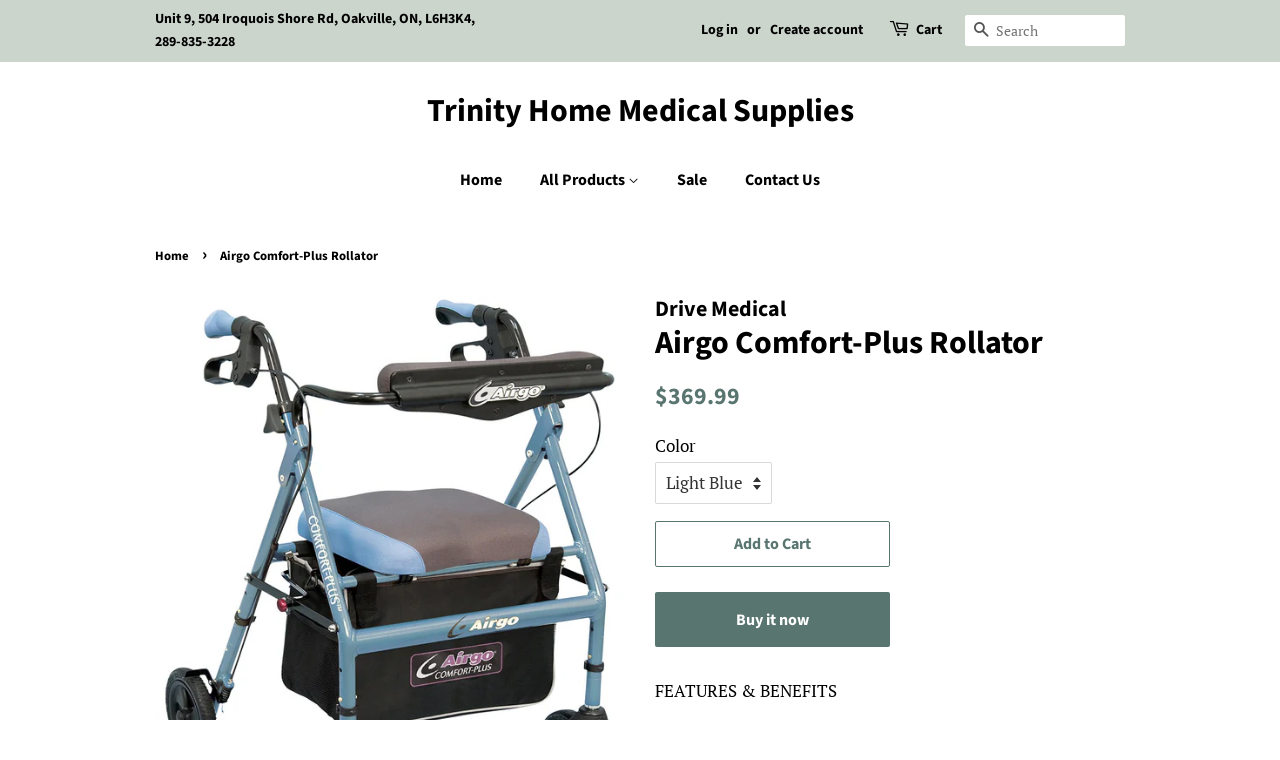

--- FILE ---
content_type: text/html; charset=utf-8
request_url: https://shoptrinity.ca/products/airgo-comfort-plus-rollator
body_size: 17541
content:
<!doctype html>
<html class="no-js">
<head>
<meta name="google-site-verification" content="8K4mSnMkiEBLQ4-iPT9Q3ucWe0wz_jS_EBkZ-lyeKVw" />
  <!-- Basic page needs ================================================== -->
  <meta charset="utf-8">
  <meta http-equiv="X-UA-Compatible" content="IE=edge,chrome=1">

  

  <!-- Title and description ================================================== -->
  <title>
  Airgo Comfort-Plus Rollator &ndash; Trinity Home Medical Supplies
  </title>

  
  <meta name="description" content="FEATURES &amp;amp; BENEFITS The ultimate in comfort Ergonomic, cushion-top handles conform to your hands to fit more comfortably and place them at a more natural angle, which also makes it easier to reach the brake handles With built-in reflectors for more safety in the dark Dual height frame technology to fit more people ">
  

  <meta name="facebook-domain-verification" content="x40sui2s6vyl84ilkrllojok1se4bi" />
  <!-- Social meta ================================================== -->
  <!-- /snippets/social-meta-tags.liquid -->




<meta property="og:site_name" content="Trinity Home Medical Supplies">
<meta property="og:url" content="https://shoptrinity.ca/products/airgo-comfort-plus-rollator">
<meta property="og:title" content="Airgo Comfort-Plus Rollator">
<meta property="og:type" content="product">
<meta property="og:description" content="FEATURES &amp;amp; BENEFITS The ultimate in comfort Ergonomic, cushion-top handles conform to your hands to fit more comfortably and place them at a more natural angle, which also makes it easier to reach the brake handles With built-in reflectors for more safety in the dark Dual height frame technology to fit more people ">

  <meta property="og:price:amount" content="369.99">
  <meta property="og:price:currency" content="CAD">

<meta property="og:image" content="http://shoptrinity.ca/cdn/shop/products/AirgoComfort-PlusRollator_1200x1200.jpg?v=1589308550">
<meta property="og:image:secure_url" content="https://shoptrinity.ca/cdn/shop/products/AirgoComfort-PlusRollator_1200x1200.jpg?v=1589308550">


<meta name="twitter:card" content="summary_large_image">
<meta name="twitter:title" content="Airgo Comfort-Plus Rollator">
<meta name="twitter:description" content="FEATURES &amp;amp; BENEFITS The ultimate in comfort Ergonomic, cushion-top handles conform to your hands to fit more comfortably and place them at a more natural angle, which also makes it easier to reach the brake handles With built-in reflectors for more safety in the dark Dual height frame technology to fit more people ">


  <!-- Helpers ================================================== -->
  <link rel="canonical" href="https://shoptrinity.ca/products/airgo-comfort-plus-rollator">
  <meta name="viewport" content="width=device-width,initial-scale=1">
  <meta name="theme-color" content="#59756f">

  <!-- CSS ================================================== -->
  <link href="//shoptrinity.ca/cdn/shop/t/4/assets/timber.scss.css?v=79912338060178200901759259609" rel="stylesheet" type="text/css" media="all" />
  <link href="//shoptrinity.ca/cdn/shop/t/4/assets/theme.scss.css?v=43015805320682716451759259608" rel="stylesheet" type="text/css" media="all" />

  <script>
    window.theme = window.theme || {};

    var theme = {
      strings: {
        addToCart: "Add to Cart",
        soldOut: "Sold Out",
        unavailable: "Unavailable",
        zoomClose: "Close (Esc)",
        zoomPrev: "Previous (Left arrow key)",
        zoomNext: "Next (Right arrow key)",
        addressError: "Error looking up that address",
        addressNoResults: "No results for that address",
        addressQueryLimit: "You have exceeded the Google API usage limit. Consider upgrading to a \u003ca href=\"https:\/\/developers.google.com\/maps\/premium\/usage-limits\"\u003ePremium Plan\u003c\/a\u003e.",
        authError: "There was a problem authenticating your Google Maps API Key."
      },
      settings: {
        // Adding some settings to allow the editor to update correctly when they are changed
        enableWideLayout: false,
        typeAccentTransform: false,
        typeAccentSpacing: false,
        baseFontSize: '17px',
        headerBaseFontSize: '32px',
        accentFontSize: '16px'
      },
      variables: {
        mediaQueryMedium: 'screen and (max-width: 768px)',
        bpSmall: false
      },
      moneyFormat: "${{amount}}"
    }

    document.documentElement.className = document.documentElement.className.replace('no-js', 'supports-js');
  </script>

  <!-- Header hook for plugins ================================================== -->
  <script>window.performance && window.performance.mark && window.performance.mark('shopify.content_for_header.start');</script><meta id="shopify-digital-wallet" name="shopify-digital-wallet" content="/28673835086/digital_wallets/dialog">
<meta name="shopify-checkout-api-token" content="fa2ffc57a4850954ed848fc46aa5c43d">
<meta id="in-context-paypal-metadata" data-shop-id="28673835086" data-venmo-supported="false" data-environment="production" data-locale="en_US" data-paypal-v4="true" data-currency="CAD">
<link rel="alternate" type="application/json+oembed" href="https://shoptrinity.ca/products/airgo-comfort-plus-rollator.oembed">
<script async="async" src="/checkouts/internal/preloads.js?locale=en-CA"></script>
<script id="shopify-features" type="application/json">{"accessToken":"fa2ffc57a4850954ed848fc46aa5c43d","betas":["rich-media-storefront-analytics"],"domain":"shoptrinity.ca","predictiveSearch":true,"shopId":28673835086,"locale":"en"}</script>
<script>var Shopify = Shopify || {};
Shopify.shop = "trinity-home-medical-supplies.myshopify.com";
Shopify.locale = "en";
Shopify.currency = {"active":"CAD","rate":"1.0"};
Shopify.country = "CA";
Shopify.theme = {"name":"Minimal - HC - 09 Jun '20","id":82930991182,"schema_name":"Minimal","schema_version":"11.7.16","theme_store_id":380,"role":"main"};
Shopify.theme.handle = "null";
Shopify.theme.style = {"id":null,"handle":null};
Shopify.cdnHost = "shoptrinity.ca/cdn";
Shopify.routes = Shopify.routes || {};
Shopify.routes.root = "/";</script>
<script type="module">!function(o){(o.Shopify=o.Shopify||{}).modules=!0}(window);</script>
<script>!function(o){function n(){var o=[];function n(){o.push(Array.prototype.slice.apply(arguments))}return n.q=o,n}var t=o.Shopify=o.Shopify||{};t.loadFeatures=n(),t.autoloadFeatures=n()}(window);</script>
<script id="shop-js-analytics" type="application/json">{"pageType":"product"}</script>
<script>(function() {
  var isLoaded = false;
  function asyncLoad() {
    if (isLoaded) return;
    isLoaded = true;
    var urls = ["\/\/www.powr.io\/powr.js?powr-token=trinity-home-medical-supplies.myshopify.com\u0026external-type=shopify\u0026shop=trinity-home-medical-supplies.myshopify.com"];
    for (var i = 0; i < urls.length; i++) {
      var s = document.createElement('script');
      s.type = 'text/javascript';
      s.async = true;
      s.src = urls[i];
      var x = document.getElementsByTagName('script')[0];
      x.parentNode.insertBefore(s, x);
    }
  };
  if(window.attachEvent) {
    window.attachEvent('onload', asyncLoad);
  } else {
    window.addEventListener('load', asyncLoad, false);
  }
})();</script>
<script id="__st">var __st={"a":28673835086,"offset":-18000,"reqid":"46df0160-2d8e-4dbe-a1c9-2b89b52b3371-1770114275","pageurl":"shoptrinity.ca\/products\/airgo-comfort-plus-rollator","u":"a59e6be455a7","p":"product","rtyp":"product","rid":4687720775758};</script>
<script>window.ShopifyPaypalV4VisibilityTracking = true;</script>
<script id="captcha-bootstrap">!function(){'use strict';const t='contact',e='account',n='new_comment',o=[[t,t],['blogs',n],['comments',n],[t,'customer']],c=[[e,'customer_login'],[e,'guest_login'],[e,'recover_customer_password'],[e,'create_customer']],r=t=>t.map((([t,e])=>`form[action*='/${t}']:not([data-nocaptcha='true']) input[name='form_type'][value='${e}']`)).join(','),a=t=>()=>t?[...document.querySelectorAll(t)].map((t=>t.form)):[];function s(){const t=[...o],e=r(t);return a(e)}const i='password',u='form_key',d=['recaptcha-v3-token','g-recaptcha-response','h-captcha-response',i],f=()=>{try{return window.sessionStorage}catch{return}},m='__shopify_v',_=t=>t.elements[u];function p(t,e,n=!1){try{const o=window.sessionStorage,c=JSON.parse(o.getItem(e)),{data:r}=function(t){const{data:e,action:n}=t;return t[m]||n?{data:e,action:n}:{data:t,action:n}}(c);for(const[e,n]of Object.entries(r))t.elements[e]&&(t.elements[e].value=n);n&&o.removeItem(e)}catch(o){console.error('form repopulation failed',{error:o})}}const l='form_type',E='cptcha';function T(t){t.dataset[E]=!0}const w=window,h=w.document,L='Shopify',v='ce_forms',y='captcha';let A=!1;((t,e)=>{const n=(g='f06e6c50-85a8-45c8-87d0-21a2b65856fe',I='https://cdn.shopify.com/shopifycloud/storefront-forms-hcaptcha/ce_storefront_forms_captcha_hcaptcha.v1.5.2.iife.js',D={infoText:'Protected by hCaptcha',privacyText:'Privacy',termsText:'Terms'},(t,e,n)=>{const o=w[L][v],c=o.bindForm;if(c)return c(t,g,e,D).then(n);var r;o.q.push([[t,g,e,D],n]),r=I,A||(h.body.append(Object.assign(h.createElement('script'),{id:'captcha-provider',async:!0,src:r})),A=!0)});var g,I,D;w[L]=w[L]||{},w[L][v]=w[L][v]||{},w[L][v].q=[],w[L][y]=w[L][y]||{},w[L][y].protect=function(t,e){n(t,void 0,e),T(t)},Object.freeze(w[L][y]),function(t,e,n,w,h,L){const[v,y,A,g]=function(t,e,n){const i=e?o:[],u=t?c:[],d=[...i,...u],f=r(d),m=r(i),_=r(d.filter((([t,e])=>n.includes(e))));return[a(f),a(m),a(_),s()]}(w,h,L),I=t=>{const e=t.target;return e instanceof HTMLFormElement?e:e&&e.form},D=t=>v().includes(t);t.addEventListener('submit',(t=>{const e=I(t);if(!e)return;const n=D(e)&&!e.dataset.hcaptchaBound&&!e.dataset.recaptchaBound,o=_(e),c=g().includes(e)&&(!o||!o.value);(n||c)&&t.preventDefault(),c&&!n&&(function(t){try{if(!f())return;!function(t){const e=f();if(!e)return;const n=_(t);if(!n)return;const o=n.value;o&&e.removeItem(o)}(t);const e=Array.from(Array(32),(()=>Math.random().toString(36)[2])).join('');!function(t,e){_(t)||t.append(Object.assign(document.createElement('input'),{type:'hidden',name:u})),t.elements[u].value=e}(t,e),function(t,e){const n=f();if(!n)return;const o=[...t.querySelectorAll(`input[type='${i}']`)].map((({name:t})=>t)),c=[...d,...o],r={};for(const[a,s]of new FormData(t).entries())c.includes(a)||(r[a]=s);n.setItem(e,JSON.stringify({[m]:1,action:t.action,data:r}))}(t,e)}catch(e){console.error('failed to persist form',e)}}(e),e.submit())}));const S=(t,e)=>{t&&!t.dataset[E]&&(n(t,e.some((e=>e===t))),T(t))};for(const o of['focusin','change'])t.addEventListener(o,(t=>{const e=I(t);D(e)&&S(e,y())}));const B=e.get('form_key'),M=e.get(l),P=B&&M;t.addEventListener('DOMContentLoaded',(()=>{const t=y();if(P)for(const e of t)e.elements[l].value===M&&p(e,B);[...new Set([...A(),...v().filter((t=>'true'===t.dataset.shopifyCaptcha))])].forEach((e=>S(e,t)))}))}(h,new URLSearchParams(w.location.search),n,t,e,['guest_login'])})(!0,!0)}();</script>
<script integrity="sha256-4kQ18oKyAcykRKYeNunJcIwy7WH5gtpwJnB7kiuLZ1E=" data-source-attribution="shopify.loadfeatures" defer="defer" src="//shoptrinity.ca/cdn/shopifycloud/storefront/assets/storefront/load_feature-a0a9edcb.js" crossorigin="anonymous"></script>
<script data-source-attribution="shopify.dynamic_checkout.dynamic.init">var Shopify=Shopify||{};Shopify.PaymentButton=Shopify.PaymentButton||{isStorefrontPortableWallets:!0,init:function(){window.Shopify.PaymentButton.init=function(){};var t=document.createElement("script");t.src="https://shoptrinity.ca/cdn/shopifycloud/portable-wallets/latest/portable-wallets.en.js",t.type="module",document.head.appendChild(t)}};
</script>
<script data-source-attribution="shopify.dynamic_checkout.buyer_consent">
  function portableWalletsHideBuyerConsent(e){var t=document.getElementById("shopify-buyer-consent"),n=document.getElementById("shopify-subscription-policy-button");t&&n&&(t.classList.add("hidden"),t.setAttribute("aria-hidden","true"),n.removeEventListener("click",e))}function portableWalletsShowBuyerConsent(e){var t=document.getElementById("shopify-buyer-consent"),n=document.getElementById("shopify-subscription-policy-button");t&&n&&(t.classList.remove("hidden"),t.removeAttribute("aria-hidden"),n.addEventListener("click",e))}window.Shopify?.PaymentButton&&(window.Shopify.PaymentButton.hideBuyerConsent=portableWalletsHideBuyerConsent,window.Shopify.PaymentButton.showBuyerConsent=portableWalletsShowBuyerConsent);
</script>
<script>
  function portableWalletsCleanup(e){e&&e.src&&console.error("Failed to load portable wallets script "+e.src);var t=document.querySelectorAll("shopify-accelerated-checkout .shopify-payment-button__skeleton, shopify-accelerated-checkout-cart .wallet-cart-button__skeleton"),e=document.getElementById("shopify-buyer-consent");for(let e=0;e<t.length;e++)t[e].remove();e&&e.remove()}function portableWalletsNotLoadedAsModule(e){e instanceof ErrorEvent&&"string"==typeof e.message&&e.message.includes("import.meta")&&"string"==typeof e.filename&&e.filename.includes("portable-wallets")&&(window.removeEventListener("error",portableWalletsNotLoadedAsModule),window.Shopify.PaymentButton.failedToLoad=e,"loading"===document.readyState?document.addEventListener("DOMContentLoaded",window.Shopify.PaymentButton.init):window.Shopify.PaymentButton.init())}window.addEventListener("error",portableWalletsNotLoadedAsModule);
</script>

<script type="module" src="https://shoptrinity.ca/cdn/shopifycloud/portable-wallets/latest/portable-wallets.en.js" onError="portableWalletsCleanup(this)" crossorigin="anonymous"></script>
<script nomodule>
  document.addEventListener("DOMContentLoaded", portableWalletsCleanup);
</script>

<link id="shopify-accelerated-checkout-styles" rel="stylesheet" media="screen" href="https://shoptrinity.ca/cdn/shopifycloud/portable-wallets/latest/accelerated-checkout-backwards-compat.css" crossorigin="anonymous">
<style id="shopify-accelerated-checkout-cart">
        #shopify-buyer-consent {
  margin-top: 1em;
  display: inline-block;
  width: 100%;
}

#shopify-buyer-consent.hidden {
  display: none;
}

#shopify-subscription-policy-button {
  background: none;
  border: none;
  padding: 0;
  text-decoration: underline;
  font-size: inherit;
  cursor: pointer;
}

#shopify-subscription-policy-button::before {
  box-shadow: none;
}

      </style>

<script>window.performance && window.performance.mark && window.performance.mark('shopify.content_for_header.end');</script>

  <script src="//shoptrinity.ca/cdn/shop/t/4/assets/jquery-2.2.3.min.js?v=58211863146907186831591695918" type="text/javascript"></script>

  <script src="//shoptrinity.ca/cdn/shop/t/4/assets/lazysizes.min.js?v=155223123402716617051591695918" async="async"></script>

  
  

  <!-- Global site tag (gtag.js) - Google Analytics -->
<script async src="https://www.googletagmanager.com/gtag/js?id=G-1XN51F7X9L"></script>
<script>
  window.dataLayer = window.dataLayer || [];
  function gtag(){dataLayer.push(arguments);}
  gtag('js', new Date());

  gtag('config', 'G-1XN51F7X9L');
  gtag('config', 'AW-703358732');
</script>
<script>
  gtag('config', 'AW-703358732/SVbhCMPgsu8BEIzOsc8C', {
    'phone_conversion_number': '(905) 237-8467'
  });
</script>
<script>
    var dataTrafficGuard = dataTrafficGuard || [];
    dataTrafficGuard.push(['property', 'tg-004546-001']);
    dataTrafficGuard.push(['event','pageview']);
    (function() {var tg = document.createElement('script'); tg.type = 'text/javascript'; tg.async = true; tg.src = '//tgtag.io/tg.js?pid=tg-004546-001';var s = document.getElementsByTagName('script')[0];s.parentNode.insertBefore(tg, s);})();
</script>
<noscript><img src="//p.tgtag.io/event?property_id=tg-004546-001&event_name=pageview&no_script=1" width="1" height="1" border="0"/></noscript>

<link href="https://monorail-edge.shopifysvc.com" rel="dns-prefetch">
<script>(function(){if ("sendBeacon" in navigator && "performance" in window) {try {var session_token_from_headers = performance.getEntriesByType('navigation')[0].serverTiming.find(x => x.name == '_s').description;} catch {var session_token_from_headers = undefined;}var session_cookie_matches = document.cookie.match(/_shopify_s=([^;]*)/);var session_token_from_cookie = session_cookie_matches && session_cookie_matches.length === 2 ? session_cookie_matches[1] : "";var session_token = session_token_from_headers || session_token_from_cookie || "";function handle_abandonment_event(e) {var entries = performance.getEntries().filter(function(entry) {return /monorail-edge.shopifysvc.com/.test(entry.name);});if (!window.abandonment_tracked && entries.length === 0) {window.abandonment_tracked = true;var currentMs = Date.now();var navigation_start = performance.timing.navigationStart;var payload = {shop_id: 28673835086,url: window.location.href,navigation_start,duration: currentMs - navigation_start,session_token,page_type: "product"};window.navigator.sendBeacon("https://monorail-edge.shopifysvc.com/v1/produce", JSON.stringify({schema_id: "online_store_buyer_site_abandonment/1.1",payload: payload,metadata: {event_created_at_ms: currentMs,event_sent_at_ms: currentMs}}));}}window.addEventListener('pagehide', handle_abandonment_event);}}());</script>
<script id="web-pixels-manager-setup">(function e(e,d,r,n,o){if(void 0===o&&(o={}),!Boolean(null===(a=null===(i=window.Shopify)||void 0===i?void 0:i.analytics)||void 0===a?void 0:a.replayQueue)){var i,a;window.Shopify=window.Shopify||{};var t=window.Shopify;t.analytics=t.analytics||{};var s=t.analytics;s.replayQueue=[],s.publish=function(e,d,r){return s.replayQueue.push([e,d,r]),!0};try{self.performance.mark("wpm:start")}catch(e){}var l=function(){var e={modern:/Edge?\/(1{2}[4-9]|1[2-9]\d|[2-9]\d{2}|\d{4,})\.\d+(\.\d+|)|Firefox\/(1{2}[4-9]|1[2-9]\d|[2-9]\d{2}|\d{4,})\.\d+(\.\d+|)|Chrom(ium|e)\/(9{2}|\d{3,})\.\d+(\.\d+|)|(Maci|X1{2}).+ Version\/(15\.\d+|(1[6-9]|[2-9]\d|\d{3,})\.\d+)([,.]\d+|)( \(\w+\)|)( Mobile\/\w+|) Safari\/|Chrome.+OPR\/(9{2}|\d{3,})\.\d+\.\d+|(CPU[ +]OS|iPhone[ +]OS|CPU[ +]iPhone|CPU IPhone OS|CPU iPad OS)[ +]+(15[._]\d+|(1[6-9]|[2-9]\d|\d{3,})[._]\d+)([._]\d+|)|Android:?[ /-](13[3-9]|1[4-9]\d|[2-9]\d{2}|\d{4,})(\.\d+|)(\.\d+|)|Android.+Firefox\/(13[5-9]|1[4-9]\d|[2-9]\d{2}|\d{4,})\.\d+(\.\d+|)|Android.+Chrom(ium|e)\/(13[3-9]|1[4-9]\d|[2-9]\d{2}|\d{4,})\.\d+(\.\d+|)|SamsungBrowser\/([2-9]\d|\d{3,})\.\d+/,legacy:/Edge?\/(1[6-9]|[2-9]\d|\d{3,})\.\d+(\.\d+|)|Firefox\/(5[4-9]|[6-9]\d|\d{3,})\.\d+(\.\d+|)|Chrom(ium|e)\/(5[1-9]|[6-9]\d|\d{3,})\.\d+(\.\d+|)([\d.]+$|.*Safari\/(?![\d.]+ Edge\/[\d.]+$))|(Maci|X1{2}).+ Version\/(10\.\d+|(1[1-9]|[2-9]\d|\d{3,})\.\d+)([,.]\d+|)( \(\w+\)|)( Mobile\/\w+|) Safari\/|Chrome.+OPR\/(3[89]|[4-9]\d|\d{3,})\.\d+\.\d+|(CPU[ +]OS|iPhone[ +]OS|CPU[ +]iPhone|CPU IPhone OS|CPU iPad OS)[ +]+(10[._]\d+|(1[1-9]|[2-9]\d|\d{3,})[._]\d+)([._]\d+|)|Android:?[ /-](13[3-9]|1[4-9]\d|[2-9]\d{2}|\d{4,})(\.\d+|)(\.\d+|)|Mobile Safari.+OPR\/([89]\d|\d{3,})\.\d+\.\d+|Android.+Firefox\/(13[5-9]|1[4-9]\d|[2-9]\d{2}|\d{4,})\.\d+(\.\d+|)|Android.+Chrom(ium|e)\/(13[3-9]|1[4-9]\d|[2-9]\d{2}|\d{4,})\.\d+(\.\d+|)|Android.+(UC? ?Browser|UCWEB|U3)[ /]?(15\.([5-9]|\d{2,})|(1[6-9]|[2-9]\d|\d{3,})\.\d+)\.\d+|SamsungBrowser\/(5\.\d+|([6-9]|\d{2,})\.\d+)|Android.+MQ{2}Browser\/(14(\.(9|\d{2,})|)|(1[5-9]|[2-9]\d|\d{3,})(\.\d+|))(\.\d+|)|K[Aa][Ii]OS\/(3\.\d+|([4-9]|\d{2,})\.\d+)(\.\d+|)/},d=e.modern,r=e.legacy,n=navigator.userAgent;return n.match(d)?"modern":n.match(r)?"legacy":"unknown"}(),u="modern"===l?"modern":"legacy",c=(null!=n?n:{modern:"",legacy:""})[u],f=function(e){return[e.baseUrl,"/wpm","/b",e.hashVersion,"modern"===e.buildTarget?"m":"l",".js"].join("")}({baseUrl:d,hashVersion:r,buildTarget:u}),m=function(e){var d=e.version,r=e.bundleTarget,n=e.surface,o=e.pageUrl,i=e.monorailEndpoint;return{emit:function(e){var a=e.status,t=e.errorMsg,s=(new Date).getTime(),l=JSON.stringify({metadata:{event_sent_at_ms:s},events:[{schema_id:"web_pixels_manager_load/3.1",payload:{version:d,bundle_target:r,page_url:o,status:a,surface:n,error_msg:t},metadata:{event_created_at_ms:s}}]});if(!i)return console&&console.warn&&console.warn("[Web Pixels Manager] No Monorail endpoint provided, skipping logging."),!1;try{return self.navigator.sendBeacon.bind(self.navigator)(i,l)}catch(e){}var u=new XMLHttpRequest;try{return u.open("POST",i,!0),u.setRequestHeader("Content-Type","text/plain"),u.send(l),!0}catch(e){return console&&console.warn&&console.warn("[Web Pixels Manager] Got an unhandled error while logging to Monorail."),!1}}}}({version:r,bundleTarget:l,surface:e.surface,pageUrl:self.location.href,monorailEndpoint:e.monorailEndpoint});try{o.browserTarget=l,function(e){var d=e.src,r=e.async,n=void 0===r||r,o=e.onload,i=e.onerror,a=e.sri,t=e.scriptDataAttributes,s=void 0===t?{}:t,l=document.createElement("script"),u=document.querySelector("head"),c=document.querySelector("body");if(l.async=n,l.src=d,a&&(l.integrity=a,l.crossOrigin="anonymous"),s)for(var f in s)if(Object.prototype.hasOwnProperty.call(s,f))try{l.dataset[f]=s[f]}catch(e){}if(o&&l.addEventListener("load",o),i&&l.addEventListener("error",i),u)u.appendChild(l);else{if(!c)throw new Error("Did not find a head or body element to append the script");c.appendChild(l)}}({src:f,async:!0,onload:function(){if(!function(){var e,d;return Boolean(null===(d=null===(e=window.Shopify)||void 0===e?void 0:e.analytics)||void 0===d?void 0:d.initialized)}()){var d=window.webPixelsManager.init(e)||void 0;if(d){var r=window.Shopify.analytics;r.replayQueue.forEach((function(e){var r=e[0],n=e[1],o=e[2];d.publishCustomEvent(r,n,o)})),r.replayQueue=[],r.publish=d.publishCustomEvent,r.visitor=d.visitor,r.initialized=!0}}},onerror:function(){return m.emit({status:"failed",errorMsg:"".concat(f," has failed to load")})},sri:function(e){var d=/^sha384-[A-Za-z0-9+/=]+$/;return"string"==typeof e&&d.test(e)}(c)?c:"",scriptDataAttributes:o}),m.emit({status:"loading"})}catch(e){m.emit({status:"failed",errorMsg:(null==e?void 0:e.message)||"Unknown error"})}}})({shopId: 28673835086,storefrontBaseUrl: "https://shoptrinity.ca",extensionsBaseUrl: "https://extensions.shopifycdn.com/cdn/shopifycloud/web-pixels-manager",monorailEndpoint: "https://monorail-edge.shopifysvc.com/unstable/produce_batch",surface: "storefront-renderer",enabledBetaFlags: ["2dca8a86"],webPixelsConfigList: [{"id":"137953529","configuration":"{\"pixel_id\":\"2735707333345237\",\"pixel_type\":\"facebook_pixel\",\"metaapp_system_user_token\":\"-\"}","eventPayloadVersion":"v1","runtimeContext":"OPEN","scriptVersion":"ca16bc87fe92b6042fbaa3acc2fbdaa6","type":"APP","apiClientId":2329312,"privacyPurposes":["ANALYTICS","MARKETING","SALE_OF_DATA"],"dataSharingAdjustments":{"protectedCustomerApprovalScopes":["read_customer_address","read_customer_email","read_customer_name","read_customer_personal_data","read_customer_phone"]}},{"id":"shopify-app-pixel","configuration":"{}","eventPayloadVersion":"v1","runtimeContext":"STRICT","scriptVersion":"0450","apiClientId":"shopify-pixel","type":"APP","privacyPurposes":["ANALYTICS","MARKETING"]},{"id":"shopify-custom-pixel","eventPayloadVersion":"v1","runtimeContext":"LAX","scriptVersion":"0450","apiClientId":"shopify-pixel","type":"CUSTOM","privacyPurposes":["ANALYTICS","MARKETING"]}],isMerchantRequest: false,initData: {"shop":{"name":"Trinity Home Medical Supplies","paymentSettings":{"currencyCode":"CAD"},"myshopifyDomain":"trinity-home-medical-supplies.myshopify.com","countryCode":"CA","storefrontUrl":"https:\/\/shoptrinity.ca"},"customer":null,"cart":null,"checkout":null,"productVariants":[{"price":{"amount":369.99,"currencyCode":"CAD"},"product":{"title":"Airgo Comfort-Plus Rollator","vendor":"Drive Medical","id":"4687720775758","untranslatedTitle":"Airgo Comfort-Plus Rollator","url":"\/products\/airgo-comfort-plus-rollator","type":"Rollator"},"id":"32167063421006","image":{"src":"\/\/shoptrinity.ca\/cdn\/shop\/products\/AirgoComfort-PlusRollator.jpg?v=1589308550"},"sku":"700-946","title":"Light Blue","untranslatedTitle":"Light Blue"}],"purchasingCompany":null},},"https://shoptrinity.ca/cdn","3918e4e0wbf3ac3cepc5707306mb02b36c6",{"modern":"","legacy":""},{"shopId":"28673835086","storefrontBaseUrl":"https:\/\/shoptrinity.ca","extensionBaseUrl":"https:\/\/extensions.shopifycdn.com\/cdn\/shopifycloud\/web-pixels-manager","surface":"storefront-renderer","enabledBetaFlags":"[\"2dca8a86\"]","isMerchantRequest":"false","hashVersion":"3918e4e0wbf3ac3cepc5707306mb02b36c6","publish":"custom","events":"[[\"page_viewed\",{}],[\"product_viewed\",{\"productVariant\":{\"price\":{\"amount\":369.99,\"currencyCode\":\"CAD\"},\"product\":{\"title\":\"Airgo Comfort-Plus Rollator\",\"vendor\":\"Drive Medical\",\"id\":\"4687720775758\",\"untranslatedTitle\":\"Airgo Comfort-Plus Rollator\",\"url\":\"\/products\/airgo-comfort-plus-rollator\",\"type\":\"Rollator\"},\"id\":\"32167063421006\",\"image\":{\"src\":\"\/\/shoptrinity.ca\/cdn\/shop\/products\/AirgoComfort-PlusRollator.jpg?v=1589308550\"},\"sku\":\"700-946\",\"title\":\"Light Blue\",\"untranslatedTitle\":\"Light Blue\"}}]]"});</script><script>
  window.ShopifyAnalytics = window.ShopifyAnalytics || {};
  window.ShopifyAnalytics.meta = window.ShopifyAnalytics.meta || {};
  window.ShopifyAnalytics.meta.currency = 'CAD';
  var meta = {"product":{"id":4687720775758,"gid":"gid:\/\/shopify\/Product\/4687720775758","vendor":"Drive Medical","type":"Rollator","handle":"airgo-comfort-plus-rollator","variants":[{"id":32167063421006,"price":36999,"name":"Airgo Comfort-Plus Rollator - Light Blue","public_title":"Light Blue","sku":"700-946"}],"remote":false},"page":{"pageType":"product","resourceType":"product","resourceId":4687720775758,"requestId":"46df0160-2d8e-4dbe-a1c9-2b89b52b3371-1770114275"}};
  for (var attr in meta) {
    window.ShopifyAnalytics.meta[attr] = meta[attr];
  }
</script>
<script class="analytics">
  (function () {
    var customDocumentWrite = function(content) {
      var jquery = null;

      if (window.jQuery) {
        jquery = window.jQuery;
      } else if (window.Checkout && window.Checkout.$) {
        jquery = window.Checkout.$;
      }

      if (jquery) {
        jquery('body').append(content);
      }
    };

    var hasLoggedConversion = function(token) {
      if (token) {
        return document.cookie.indexOf('loggedConversion=' + token) !== -1;
      }
      return false;
    }

    var setCookieIfConversion = function(token) {
      if (token) {
        var twoMonthsFromNow = new Date(Date.now());
        twoMonthsFromNow.setMonth(twoMonthsFromNow.getMonth() + 2);

        document.cookie = 'loggedConversion=' + token + '; expires=' + twoMonthsFromNow;
      }
    }

    var trekkie = window.ShopifyAnalytics.lib = window.trekkie = window.trekkie || [];
    if (trekkie.integrations) {
      return;
    }
    trekkie.methods = [
      'identify',
      'page',
      'ready',
      'track',
      'trackForm',
      'trackLink'
    ];
    trekkie.factory = function(method) {
      return function() {
        var args = Array.prototype.slice.call(arguments);
        args.unshift(method);
        trekkie.push(args);
        return trekkie;
      };
    };
    for (var i = 0; i < trekkie.methods.length; i++) {
      var key = trekkie.methods[i];
      trekkie[key] = trekkie.factory(key);
    }
    trekkie.load = function(config) {
      trekkie.config = config || {};
      trekkie.config.initialDocumentCookie = document.cookie;
      var first = document.getElementsByTagName('script')[0];
      var script = document.createElement('script');
      script.type = 'text/javascript';
      script.onerror = function(e) {
        var scriptFallback = document.createElement('script');
        scriptFallback.type = 'text/javascript';
        scriptFallback.onerror = function(error) {
                var Monorail = {
      produce: function produce(monorailDomain, schemaId, payload) {
        var currentMs = new Date().getTime();
        var event = {
          schema_id: schemaId,
          payload: payload,
          metadata: {
            event_created_at_ms: currentMs,
            event_sent_at_ms: currentMs
          }
        };
        return Monorail.sendRequest("https://" + monorailDomain + "/v1/produce", JSON.stringify(event));
      },
      sendRequest: function sendRequest(endpointUrl, payload) {
        // Try the sendBeacon API
        if (window && window.navigator && typeof window.navigator.sendBeacon === 'function' && typeof window.Blob === 'function' && !Monorail.isIos12()) {
          var blobData = new window.Blob([payload], {
            type: 'text/plain'
          });

          if (window.navigator.sendBeacon(endpointUrl, blobData)) {
            return true;
          } // sendBeacon was not successful

        } // XHR beacon

        var xhr = new XMLHttpRequest();

        try {
          xhr.open('POST', endpointUrl);
          xhr.setRequestHeader('Content-Type', 'text/plain');
          xhr.send(payload);
        } catch (e) {
          console.log(e);
        }

        return false;
      },
      isIos12: function isIos12() {
        return window.navigator.userAgent.lastIndexOf('iPhone; CPU iPhone OS 12_') !== -1 || window.navigator.userAgent.lastIndexOf('iPad; CPU OS 12_') !== -1;
      }
    };
    Monorail.produce('monorail-edge.shopifysvc.com',
      'trekkie_storefront_load_errors/1.1',
      {shop_id: 28673835086,
      theme_id: 82930991182,
      app_name: "storefront",
      context_url: window.location.href,
      source_url: "//shoptrinity.ca/cdn/s/trekkie.storefront.79098466c851f41c92951ae7d219bd75d823e9dd.min.js"});

        };
        scriptFallback.async = true;
        scriptFallback.src = '//shoptrinity.ca/cdn/s/trekkie.storefront.79098466c851f41c92951ae7d219bd75d823e9dd.min.js';
        first.parentNode.insertBefore(scriptFallback, first);
      };
      script.async = true;
      script.src = '//shoptrinity.ca/cdn/s/trekkie.storefront.79098466c851f41c92951ae7d219bd75d823e9dd.min.js';
      first.parentNode.insertBefore(script, first);
    };
    trekkie.load(
      {"Trekkie":{"appName":"storefront","development":false,"defaultAttributes":{"shopId":28673835086,"isMerchantRequest":null,"themeId":82930991182,"themeCityHash":"12250652313069824410","contentLanguage":"en","currency":"CAD","eventMetadataId":"3896b9bd-b878-4cde-93e3-47a1f150751a"},"isServerSideCookieWritingEnabled":true,"monorailRegion":"shop_domain","enabledBetaFlags":["65f19447","b5387b81"]},"Session Attribution":{},"S2S":{"facebookCapiEnabled":true,"source":"trekkie-storefront-renderer","apiClientId":580111}}
    );

    var loaded = false;
    trekkie.ready(function() {
      if (loaded) return;
      loaded = true;

      window.ShopifyAnalytics.lib = window.trekkie;

      var originalDocumentWrite = document.write;
      document.write = customDocumentWrite;
      try { window.ShopifyAnalytics.merchantGoogleAnalytics.call(this); } catch(error) {};
      document.write = originalDocumentWrite;

      window.ShopifyAnalytics.lib.page(null,{"pageType":"product","resourceType":"product","resourceId":4687720775758,"requestId":"46df0160-2d8e-4dbe-a1c9-2b89b52b3371-1770114275","shopifyEmitted":true});

      var match = window.location.pathname.match(/checkouts\/(.+)\/(thank_you|post_purchase)/)
      var token = match? match[1]: undefined;
      if (!hasLoggedConversion(token)) {
        setCookieIfConversion(token);
        window.ShopifyAnalytics.lib.track("Viewed Product",{"currency":"CAD","variantId":32167063421006,"productId":4687720775758,"productGid":"gid:\/\/shopify\/Product\/4687720775758","name":"Airgo Comfort-Plus Rollator - Light Blue","price":"369.99","sku":"700-946","brand":"Drive Medical","variant":"Light Blue","category":"Rollator","nonInteraction":true,"remote":false},undefined,undefined,{"shopifyEmitted":true});
      window.ShopifyAnalytics.lib.track("monorail:\/\/trekkie_storefront_viewed_product\/1.1",{"currency":"CAD","variantId":32167063421006,"productId":4687720775758,"productGid":"gid:\/\/shopify\/Product\/4687720775758","name":"Airgo Comfort-Plus Rollator - Light Blue","price":"369.99","sku":"700-946","brand":"Drive Medical","variant":"Light Blue","category":"Rollator","nonInteraction":true,"remote":false,"referer":"https:\/\/shoptrinity.ca\/products\/airgo-comfort-plus-rollator"});
      }
    });


        var eventsListenerScript = document.createElement('script');
        eventsListenerScript.async = true;
        eventsListenerScript.src = "//shoptrinity.ca/cdn/shopifycloud/storefront/assets/shop_events_listener-3da45d37.js";
        document.getElementsByTagName('head')[0].appendChild(eventsListenerScript);

})();</script>
<script
  defer
  src="https://shoptrinity.ca/cdn/shopifycloud/perf-kit/shopify-perf-kit-3.1.0.min.js"
  data-application="storefront-renderer"
  data-shop-id="28673835086"
  data-render-region="gcp-us-east1"
  data-page-type="product"
  data-theme-instance-id="82930991182"
  data-theme-name="Minimal"
  data-theme-version="11.7.16"
  data-monorail-region="shop_domain"
  data-resource-timing-sampling-rate="10"
  data-shs="true"
  data-shs-beacon="true"
  data-shs-export-with-fetch="true"
  data-shs-logs-sample-rate="1"
  data-shs-beacon-endpoint="https://shoptrinity.ca/api/collect"
></script>
</head>

<body id="airgo-comfort-plus-rollator" class="template-product">

  <div id="shopify-section-header" class="shopify-section"><style>
  .logo__image-wrapper {
    max-width: 60px;
  }
  /*================= If logo is above navigation ================== */
  
    .site-nav {
      
      margin-top: 30px;
    }

    
      .logo__image-wrapper {
        margin: 0 auto;
      }
    
  

  /*============ If logo is on the same line as navigation ============ */
  


  
</style>

<div data-section-id="header" data-section-type="header-section">
  <div class="header-bar">
    <div class="wrapper medium-down--hide">
      <div class="post-large--display-table">

        
          <div class="header-bar__left post-large--display-table-cell">

            

            

            
              <div class="header-bar__module header-bar__message">
                
                  Unit 9, 504 Iroquois Shore Rd, Oakville, ON, L6H3K4, 289-835-3228
                
              </div>
            

          </div>
        

        <div class="header-bar__right post-large--display-table-cell">

          
            <ul class="header-bar__module header-bar__module--list">
              
                <li>
                  <a href="/account/login" id="customer_login_link">Log in</a>
                </li>
                <li>or</li>
                <li>
                  <a href="/account/register" id="customer_register_link">Create account</a>
                </li>
              
            </ul>
          

          <div class="header-bar__module">
            <span class="header-bar__sep" aria-hidden="true"></span>
            <a href="/cart" class="cart-page-link">
              <span class="icon icon-cart header-bar__cart-icon" aria-hidden="true"></span>
            </a>
          </div>

          <div class="header-bar__module">
            <a href="/cart" class="cart-page-link">
              Cart
              <span class="cart-count header-bar__cart-count hidden-count">0</span>
            </a>
          </div>

          
            
              <div class="header-bar__module header-bar__search">
                


  <form action="/search" method="get" class="header-bar__search-form clearfix" role="search">
    
    <button type="submit" class="btn btn--search icon-fallback-text header-bar__search-submit">
      <span class="icon icon-search" aria-hidden="true"></span>
      <span class="fallback-text">Search</span>
    </button>
    <input type="search" name="q" value="" aria-label="Search" class="header-bar__search-input" placeholder="Search">
  </form>


              </div>
            
          

        </div>
      </div>
    </div>

    <div class="wrapper post-large--hide announcement-bar--mobile">
      
        
          <span>Unit 9, 504 Iroquois Shore Rd, Oakville, ON, L6H3K4, 289-835-3228</span>
        
      
    </div>

    <div class="wrapper post-large--hide">
      
        <button type="button" class="mobile-nav-trigger" id="MobileNavTrigger" aria-controls="MobileNav" aria-expanded="false">
          <span class="icon icon-hamburger" aria-hidden="true"></span>
          Menu
        </button>
      
      <a href="/cart" class="cart-page-link mobile-cart-page-link">
        <span class="icon icon-cart header-bar__cart-icon" aria-hidden="true"></span>
        Cart <span class="cart-count hidden-count">0</span>
      </a>
    </div>
    <nav role="navigation">
  <ul id="MobileNav" class="mobile-nav post-large--hide">
    
      
        <li class="mobile-nav__link">
          <a
            href="/"
            class="mobile-nav"
            >
            Home
          </a>
        </li>
      
    
      
        
        <li class="mobile-nav__link" aria-haspopup="true">
          <a
            href="/collections/all"
            class="mobile-nav__sublist-trigger"
            aria-controls="MobileNav-Parent-2"
            aria-expanded="false">
            All Products
            <span class="icon-fallback-text mobile-nav__sublist-expand" aria-hidden="true">
  <span class="icon icon-plus" aria-hidden="true"></span>
  <span class="fallback-text">+</span>
</span>
<span class="icon-fallback-text mobile-nav__sublist-contract" aria-hidden="true">
  <span class="icon icon-minus" aria-hidden="true"></span>
  <span class="fallback-text">-</span>
</span>

          </a>
          <ul
            id="MobileNav-Parent-2"
            class="mobile-nav__sublist">
            
              <li class="mobile-nav__sublist-link ">
                <a href="/collections/all" class="site-nav__link">All <span class="visually-hidden">All Products</span></a>
              </li>
            
            
              
                
                <li class="mobile-nav__sublist-link">
                  <a
                    href="/collections/mobility-accessories"
                    class="mobile-nav__sublist-trigger"
                    aria-controls="MobileNav-Child-2-1"
                    aria-expanded="false"
                    >
                    Mobility
                    <span class="icon-fallback-text mobile-nav__sublist-expand" aria-hidden="true">
  <span class="icon icon-plus" aria-hidden="true"></span>
  <span class="fallback-text">+</span>
</span>
<span class="icon-fallback-text mobile-nav__sublist-contract" aria-hidden="true">
  <span class="icon icon-minus" aria-hidden="true"></span>
  <span class="fallback-text">-</span>
</span>

                  </a>
                  <ul
                    id="MobileNav-Child-2-1"
                    class="mobile-nav__sublist mobile-nav__sublist--grandchilds">
                    
                      <li class="mobile-nav__sublist-link">
                        <a
                          href="/collections/power-mobility"
                          >
                          Power Mobility
                        </a>
                      </li>
                    
                      <li class="mobile-nav__sublist-link">
                        <a
                          href="/collections/rolltors"
                          >
                          Rollators
                        </a>
                      </li>
                    
                      <li class="mobile-nav__sublist-link">
                        <a
                          href="/collections/wheelchairs"
                          >
                          Wheelchairs
                        </a>
                      </li>
                    
                      <li class="mobile-nav__sublist-link">
                        <a
                          href="/collections/transport-chairs"
                          >
                          Transport Chairs
                        </a>
                      </li>
                    
                      <li class="mobile-nav__sublist-link">
                        <a
                          href="/collections/walkers"
                          >
                          Walkers
                        </a>
                      </li>
                    
                      <li class="mobile-nav__sublist-link">
                        <a
                          href="/collections/canes-crutches"
                          >
                          Canes &amp; Crutches
                        </a>
                      </li>
                    
                  </ul>
                </li>
              
            
              
                
                <li class="mobile-nav__sublist-link">
                  <a
                    href="/collections/bathroom-safety"
                    class="mobile-nav__sublist-trigger"
                    aria-controls="MobileNav-Child-2-2"
                    aria-expanded="false"
                    >
                    Bathroom Safety
                    <span class="icon-fallback-text mobile-nav__sublist-expand" aria-hidden="true">
  <span class="icon icon-plus" aria-hidden="true"></span>
  <span class="fallback-text">+</span>
</span>
<span class="icon-fallback-text mobile-nav__sublist-contract" aria-hidden="true">
  <span class="icon icon-minus" aria-hidden="true"></span>
  <span class="fallback-text">-</span>
</span>

                  </a>
                  <ul
                    id="MobileNav-Child-2-2"
                    class="mobile-nav__sublist mobile-nav__sublist--grandchilds">
                    
                      <li class="mobile-nav__sublist-link">
                        <a
                          href="/collections/commodes"
                          >
                          Commodes
                        </a>
                      </li>
                    
                      <li class="mobile-nav__sublist-link">
                        <a
                          href="/collections/raised-toilet-seats"
                          >
                          Raised Toilet Seats
                        </a>
                      </li>
                    
                      <li class="mobile-nav__sublist-link">
                        <a
                          href="/collections/transfer-benches"
                          >
                          Transfer Benches
                        </a>
                      </li>
                    
                      <li class="mobile-nav__sublist-link">
                        <a
                          href="/collections/shower-chairs"
                          >
                          Shower Chairs
                        </a>
                      </li>
                    
                      <li class="mobile-nav__sublist-link">
                        <a
                          href="/collections/toilet-frames"
                          >
                          Toilet Frames
                        </a>
                      </li>
                    
                      <li class="mobile-nav__sublist-link">
                        <a
                          href="/collections/grab-bars"
                          >
                          Grab Bars
                        </a>
                      </li>
                    
                      <li class="mobile-nav__sublist-link">
                        <a
                          href="/collections/safety-rails"
                          >
                          Safety Rails
                        </a>
                      </li>
                    
                      <li class="mobile-nav__sublist-link">
                        <a
                          href="/collections/bath-mats"
                          >
                          Bath Mats
                        </a>
                      </li>
                    
                      <li class="mobile-nav__sublist-link">
                        <a
                          href="/collections/curved-shower-rods"
                          >
                          Curved Shower Rods
                        </a>
                      </li>
                    
                      <li class="mobile-nav__sublist-link">
                        <a
                          href="/collections/shower-heads-1"
                          >
                          Shower Heads
                        </a>
                      </li>
                    
                      <li class="mobile-nav__sublist-link">
                        <a
                          href="/collections/shower-heads"
                          >
                          Miscellaneous
                        </a>
                      </li>
                    
                  </ul>
                </li>
              
            
              
                
                <li class="mobile-nav__sublist-link">
                  <a
                    href="/collections/sleep"
                    class="mobile-nav__sublist-trigger"
                    aria-controls="MobileNav-Child-2-3"
                    aria-expanded="false"
                    >
                    Sleep
                    <span class="icon-fallback-text mobile-nav__sublist-expand" aria-hidden="true">
  <span class="icon icon-plus" aria-hidden="true"></span>
  <span class="fallback-text">+</span>
</span>
<span class="icon-fallback-text mobile-nav__sublist-contract" aria-hidden="true">
  <span class="icon icon-minus" aria-hidden="true"></span>
  <span class="fallback-text">-</span>
</span>

                  </a>
                  <ul
                    id="MobileNav-Child-2-3"
                    class="mobile-nav__sublist mobile-nav__sublist--grandchilds">
                    
                      <li class="mobile-nav__sublist-link">
                        <a
                          href="/collections/contoured-pillows"
                          >
                          Contoured Pillows
                        </a>
                      </li>
                    
                      <li class="mobile-nav__sublist-link">
                        <a
                          href="/collections/specialty-pillows"
                          >
                          Specialty Pillows
                        </a>
                      </li>
                    
                      <li class="mobile-nav__sublist-link">
                        <a
                          href="/collections/travel-pillows"
                          >
                          Travel Pillows
                        </a>
                      </li>
                    
                      <li class="mobile-nav__sublist-link">
                        <a
                          href="/collections/traditional-pillows"
                          >
                          Traditional Pillows
                        </a>
                      </li>
                    
                      <li class="mobile-nav__sublist-link">
                        <a
                          href="/collections/matresses"
                          >
                          Mattresses
                        </a>
                      </li>
                    
                  </ul>
                </li>
              
            
              
                
                <li class="mobile-nav__sublist-link">
                  <a
                    href="/collections/braces-splints"
                    class="mobile-nav__sublist-trigger"
                    aria-controls="MobileNav-Child-2-4"
                    aria-expanded="false"
                    >
                    Braces &amp; Splints
                    <span class="icon-fallback-text mobile-nav__sublist-expand" aria-hidden="true">
  <span class="icon icon-plus" aria-hidden="true"></span>
  <span class="fallback-text">+</span>
</span>
<span class="icon-fallback-text mobile-nav__sublist-contract" aria-hidden="true">
  <span class="icon icon-minus" aria-hidden="true"></span>
  <span class="fallback-text">-</span>
</span>

                  </a>
                  <ul
                    id="MobileNav-Child-2-4"
                    class="mobile-nav__sublist mobile-nav__sublist--grandchilds">
                    
                      <li class="mobile-nav__sublist-link">
                        <a
                          href="/collections/footcare"
                          >
                          Footcare
                        </a>
                      </li>
                    
                      <li class="mobile-nav__sublist-link">
                        <a
                          href="/collections/ankle-braces"
                          >
                          Ankle Braces
                        </a>
                      </li>
                    
                      <li class="mobile-nav__sublist-link">
                        <a
                          href="/collections/knee-braces"
                          >
                          Knee Braces
                        </a>
                      </li>
                    
                      <li class="mobile-nav__sublist-link">
                        <a
                          href="/collections/thigh-braces"
                          >
                          Thigh Braces
                        </a>
                      </li>
                    
                      <li class="mobile-nav__sublist-link">
                        <a
                          href="/collections/calf-braces"
                          >
                          Calf Braces
                        </a>
                      </li>
                    
                      <li class="mobile-nav__sublist-link">
                        <a
                          href="/collections/hernia-support"
                          >
                          Hernia Support
                        </a>
                      </li>
                    
                      <li class="mobile-nav__sublist-link">
                        <a
                          href="/collections/athletic-support"
                          >
                          Athletic Support
                        </a>
                      </li>
                    
                      <li class="mobile-nav__sublist-link">
                        <a
                          href="/collections/abdominal-braces"
                          >
                          Abdominal Braces
                        </a>
                      </li>
                    
                      <li class="mobile-nav__sublist-link">
                        <a
                          href="/collections/back-braces"
                          >
                          Back Braces
                        </a>
                      </li>
                    
                      <li class="mobile-nav__sublist-link">
                        <a
                          href="/collections/hip-support"
                          >
                          Hip Support
                        </a>
                      </li>
                    
                      <li class="mobile-nav__sublist-link">
                        <a
                          href="/collections/shoulder-braces"
                          >
                          Shoulder Braces
                        </a>
                      </li>
                    
                      <li class="mobile-nav__sublist-link">
                        <a
                          href="/collections/elbow-braces"
                          >
                          Elbow Braces
                        </a>
                      </li>
                    
                      <li class="mobile-nav__sublist-link">
                        <a
                          href="/collections/hand-wrist-braces"
                          >
                          Hand &amp; Wrist Braces
                        </a>
                      </li>
                    
                      <li class="mobile-nav__sublist-link">
                        <a
                          href="/collections/neck-support"
                          >
                          Neck Support
                        </a>
                      </li>
                    
                      <li class="mobile-nav__sublist-link">
                        <a
                          href="/collections/cast-boots"
                          >
                          Cast Boots
                        </a>
                      </li>
                    
                      <li class="mobile-nav__sublist-link">
                        <a
                          href="/collections/cast-covers-protectors"
                          >
                          Cast Covers &amp; Protectors
                        </a>
                      </li>
                    
                  </ul>
                </li>
              
            
              
                <li class="mobile-nav__sublist-link">
                  <a
                    href="/collections/daily-living"
                    >
                    Daily Living
                  </a>
                </li>
              
            
              
                
                <li class="mobile-nav__sublist-link">
                  <a
                    href="/collections/back-support-massagers"
                    class="mobile-nav__sublist-trigger"
                    aria-controls="MobileNav-Child-2-6"
                    aria-expanded="false"
                    >
                    Back Support &amp; Massagers
                    <span class="icon-fallback-text mobile-nav__sublist-expand" aria-hidden="true">
  <span class="icon icon-plus" aria-hidden="true"></span>
  <span class="fallback-text">+</span>
</span>
<span class="icon-fallback-text mobile-nav__sublist-contract" aria-hidden="true">
  <span class="icon icon-minus" aria-hidden="true"></span>
  <span class="fallback-text">-</span>
</span>

                  </a>
                  <ul
                    id="MobileNav-Child-2-6"
                    class="mobile-nav__sublist mobile-nav__sublist--grandchilds">
                    
                      <li class="mobile-nav__sublist-link">
                        <a
                          href="/collections/back-support"
                          >
                          Back Support
                        </a>
                      </li>
                    
                      <li class="mobile-nav__sublist-link">
                        <a
                          href="/collections/massagers"
                          >
                          Massagers
                        </a>
                      </li>
                    
                  </ul>
                </li>
              
            
              
                <li class="mobile-nav__sublist-link">
                  <a
                    href="/collections/diagnostics"
                    >
                    Diagnostics
                  </a>
                </li>
              
            
              
                
                <li class="mobile-nav__sublist-link">
                  <a
                    href="/collections/breastfeeding"
                    class="mobile-nav__sublist-trigger"
                    aria-controls="MobileNav-Child-2-8"
                    aria-expanded="false"
                    >
                    Breastfeeding
                    <span class="icon-fallback-text mobile-nav__sublist-expand" aria-hidden="true">
  <span class="icon icon-plus" aria-hidden="true"></span>
  <span class="fallback-text">+</span>
</span>
<span class="icon-fallback-text mobile-nav__sublist-contract" aria-hidden="true">
  <span class="icon icon-minus" aria-hidden="true"></span>
  <span class="fallback-text">-</span>
</span>

                  </a>
                  <ul
                    id="MobileNav-Child-2-8"
                    class="mobile-nav__sublist mobile-nav__sublist--grandchilds">
                    
                      <li class="mobile-nav__sublist-link">
                        <a
                          href="/collections/breast-pumps"
                          >
                          Breast Pumps
                        </a>
                      </li>
                    
                      <li class="mobile-nav__sublist-link">
                        <a
                          href="/collections/breastfeeding-accessories"
                          >
                          Breastfeeding Accessories
                        </a>
                      </li>
                    
                      <li class="mobile-nav__sublist-link">
                        <a
                          href="/collections/nursing-bras"
                          >
                          Nursing Bras
                        </a>
                      </li>
                    
                  </ul>
                </li>
              
            
              
                <li class="mobile-nav__sublist-link">
                  <a
                    href="/collections/medical-dressings"
                    >
                    Medical Dressings
                  </a>
                </li>
              
            
              
                <li class="mobile-nav__sublist-link">
                  <a
                    href="/collections/hot-cold-therapy"
                    >
                    Hot &amp; Cold Therapy
                  </a>
                </li>
              
            
              
                
                <li class="mobile-nav__sublist-link">
                  <a
                    href="/collections/exercise"
                    class="mobile-nav__sublist-trigger"
                    aria-controls="MobileNav-Child-2-11"
                    aria-expanded="false"
                    >
                    Exercise
                    <span class="icon-fallback-text mobile-nav__sublist-expand" aria-hidden="true">
  <span class="icon icon-plus" aria-hidden="true"></span>
  <span class="fallback-text">+</span>
</span>
<span class="icon-fallback-text mobile-nav__sublist-contract" aria-hidden="true">
  <span class="icon icon-minus" aria-hidden="true"></span>
  <span class="fallback-text">-</span>
</span>

                  </a>
                  <ul
                    id="MobileNav-Child-2-11"
                    class="mobile-nav__sublist mobile-nav__sublist--grandchilds">
                    
                      <li class="mobile-nav__sublist-link">
                        <a
                          href="/collections/exercise-weights"
                          >
                          Exercise Weights
                        </a>
                      </li>
                    
                      <li class="mobile-nav__sublist-link">
                        <a
                          href="/collections/exercise-equipment"
                          >
                          Exercise Equipment
                        </a>
                      </li>
                    
                  </ul>
                </li>
              
            
              
                <li class="mobile-nav__sublist-link">
                  <a
                    href="/collections/baby"
                    >
                    Baby
                  </a>
                </li>
              
            
              
                <li class="mobile-nav__sublist-link">
                  <a
                    href="/collections/ostomy-supplies"
                    >
                    Ostomy Supplies
                  </a>
                </li>
              
            
              
                
                <li class="mobile-nav__sublist-link">
                  <a
                    href="/collections/incontinence"
                    class="mobile-nav__sublist-trigger"
                    aria-controls="MobileNav-Child-2-14"
                    aria-expanded="false"
                    >
                    Incontinence
                    <span class="icon-fallback-text mobile-nav__sublist-expand" aria-hidden="true">
  <span class="icon icon-plus" aria-hidden="true"></span>
  <span class="fallback-text">+</span>
</span>
<span class="icon-fallback-text mobile-nav__sublist-contract" aria-hidden="true">
  <span class="icon icon-minus" aria-hidden="true"></span>
  <span class="fallback-text">-</span>
</span>

                  </a>
                  <ul
                    id="MobileNav-Child-2-14"
                    class="mobile-nav__sublist mobile-nav__sublist--grandchilds">
                    
                      <li class="mobile-nav__sublist-link">
                        <a
                          href="/collections/mattress-protectors"
                          >
                          Mattress Protectors
                        </a>
                      </li>
                    
                      <li class="mobile-nav__sublist-link">
                        <a
                          href="/collections/briefs"
                          >
                          Briefs
                        </a>
                      </li>
                    
                  </ul>
                </li>
              
            
          </ul>
        </li>
      
    
      
        <li class="mobile-nav__link">
          <a
            href="/collections/clearance"
            class="mobile-nav"
            >
            Sale
          </a>
        </li>
      
    
      
        <li class="mobile-nav__link">
          <a
            href="/pages/contact-us"
            class="mobile-nav"
            >
            Contact Us
          </a>
        </li>
      
    

    
      
        <li class="mobile-nav__link">
          <a href="/account/login" id="customer_login_link">Log in</a>
        </li>
        <li class="mobile-nav__link">
          <a href="/account/register" id="customer_register_link">Create account</a>
        </li>
      
    

    <li class="mobile-nav__link">
      
        <div class="header-bar__module header-bar__search">
          


  <form action="/search" method="get" class="header-bar__search-form clearfix" role="search">
    
    <button type="submit" class="btn btn--search icon-fallback-text header-bar__search-submit">
      <span class="icon icon-search" aria-hidden="true"></span>
      <span class="fallback-text">Search</span>
    </button>
    <input type="search" name="q" value="" aria-label="Search" class="header-bar__search-input" placeholder="Search">
  </form>


        </div>
      
    </li>
  </ul>
</nav>

  </div>

  <header class="site-header" role="banner">
    <div class="wrapper">

      
        <div class="grid--full">
          <div class="grid__item">
            
              <div class="h1 site-header__logo" itemscope itemtype="http://schema.org/Organization">
            
              
                <a href="/" itemprop="url">Trinity Home Medical Supplies</a>
              
            
              </div>
            
          </div>
        </div>
        <div class="grid--full medium-down--hide">
          <div class="grid__item">
            
<nav>
  <ul class="site-nav" id="AccessibleNav">
    
      
        <li>
          <a
            href="/"
            class="site-nav__link"
            data-meganav-type="child"
            >
              Home
          </a>
        </li>
      
    
      
      
        <li
          class="site-nav--has-dropdown "
          aria-haspopup="true">
          <a
            href="/collections/all"
            class="site-nav__link"
            data-meganav-type="parent"
            aria-controls="MenuParent-2"
            aria-expanded="false"
            >
              All Products
              <span class="icon icon-arrow-down" aria-hidden="true"></span>
          </a>
          <ul
            id="MenuParent-2"
            class="site-nav__dropdown site-nav--has-grandchildren"
            data-meganav-dropdown>
            
              
              
                <li
                  class="site-nav--has-dropdown site-nav--has-dropdown-grandchild "
                  aria-haspopup="true">
                  <a
                    href="/collections/mobility-accessories"
                    class="site-nav__link"
                    aria-controls="MenuChildren-2-1"
                    data-meganav-type="parent"
                    
                    tabindex="-1">
                      Mobility
                      <span class="icon icon-arrow-down" aria-hidden="true"></span>
                  </a>
                  <ul
                    id="MenuChildren-2-1"
                    class="site-nav__dropdown-grandchild"
                    data-meganav-dropdown>
                    
                      <li>
                        <a
                          href="/collections/power-mobility"
                          class="site-nav__link"
                          data-meganav-type="child"
                          
                          tabindex="-1">
                            Power Mobility
                          </a>
                      </li>
                    
                      <li>
                        <a
                          href="/collections/rolltors"
                          class="site-nav__link"
                          data-meganav-type="child"
                          
                          tabindex="-1">
                            Rollators
                          </a>
                      </li>
                    
                      <li>
                        <a
                          href="/collections/wheelchairs"
                          class="site-nav__link"
                          data-meganav-type="child"
                          
                          tabindex="-1">
                            Wheelchairs
                          </a>
                      </li>
                    
                      <li>
                        <a
                          href="/collections/transport-chairs"
                          class="site-nav__link"
                          data-meganav-type="child"
                          
                          tabindex="-1">
                            Transport Chairs
                          </a>
                      </li>
                    
                      <li>
                        <a
                          href="/collections/walkers"
                          class="site-nav__link"
                          data-meganav-type="child"
                          
                          tabindex="-1">
                            Walkers
                          </a>
                      </li>
                    
                      <li>
                        <a
                          href="/collections/canes-crutches"
                          class="site-nav__link"
                          data-meganav-type="child"
                          
                          tabindex="-1">
                            Canes &amp; Crutches
                          </a>
                      </li>
                    
                  </ul>
                </li>
              
            
              
              
                <li
                  class="site-nav--has-dropdown site-nav--has-dropdown-grandchild "
                  aria-haspopup="true">
                  <a
                    href="/collections/bathroom-safety"
                    class="site-nav__link"
                    aria-controls="MenuChildren-2-2"
                    data-meganav-type="parent"
                    
                    tabindex="-1">
                      Bathroom Safety
                      <span class="icon icon-arrow-down" aria-hidden="true"></span>
                  </a>
                  <ul
                    id="MenuChildren-2-2"
                    class="site-nav__dropdown-grandchild"
                    data-meganav-dropdown>
                    
                      <li>
                        <a
                          href="/collections/commodes"
                          class="site-nav__link"
                          data-meganav-type="child"
                          
                          tabindex="-1">
                            Commodes
                          </a>
                      </li>
                    
                      <li>
                        <a
                          href="/collections/raised-toilet-seats"
                          class="site-nav__link"
                          data-meganav-type="child"
                          
                          tabindex="-1">
                            Raised Toilet Seats
                          </a>
                      </li>
                    
                      <li>
                        <a
                          href="/collections/transfer-benches"
                          class="site-nav__link"
                          data-meganav-type="child"
                          
                          tabindex="-1">
                            Transfer Benches
                          </a>
                      </li>
                    
                      <li>
                        <a
                          href="/collections/shower-chairs"
                          class="site-nav__link"
                          data-meganav-type="child"
                          
                          tabindex="-1">
                            Shower Chairs
                          </a>
                      </li>
                    
                      <li>
                        <a
                          href="/collections/toilet-frames"
                          class="site-nav__link"
                          data-meganav-type="child"
                          
                          tabindex="-1">
                            Toilet Frames
                          </a>
                      </li>
                    
                      <li>
                        <a
                          href="/collections/grab-bars"
                          class="site-nav__link"
                          data-meganav-type="child"
                          
                          tabindex="-1">
                            Grab Bars
                          </a>
                      </li>
                    
                      <li>
                        <a
                          href="/collections/safety-rails"
                          class="site-nav__link"
                          data-meganav-type="child"
                          
                          tabindex="-1">
                            Safety Rails
                          </a>
                      </li>
                    
                      <li>
                        <a
                          href="/collections/bath-mats"
                          class="site-nav__link"
                          data-meganav-type="child"
                          
                          tabindex="-1">
                            Bath Mats
                          </a>
                      </li>
                    
                      <li>
                        <a
                          href="/collections/curved-shower-rods"
                          class="site-nav__link"
                          data-meganav-type="child"
                          
                          tabindex="-1">
                            Curved Shower Rods
                          </a>
                      </li>
                    
                      <li>
                        <a
                          href="/collections/shower-heads-1"
                          class="site-nav__link"
                          data-meganav-type="child"
                          
                          tabindex="-1">
                            Shower Heads
                          </a>
                      </li>
                    
                      <li>
                        <a
                          href="/collections/shower-heads"
                          class="site-nav__link"
                          data-meganav-type="child"
                          
                          tabindex="-1">
                            Miscellaneous
                          </a>
                      </li>
                    
                  </ul>
                </li>
              
            
              
              
                <li
                  class="site-nav--has-dropdown site-nav--has-dropdown-grandchild "
                  aria-haspopup="true">
                  <a
                    href="/collections/sleep"
                    class="site-nav__link"
                    aria-controls="MenuChildren-2-3"
                    data-meganav-type="parent"
                    
                    tabindex="-1">
                      Sleep
                      <span class="icon icon-arrow-down" aria-hidden="true"></span>
                  </a>
                  <ul
                    id="MenuChildren-2-3"
                    class="site-nav__dropdown-grandchild"
                    data-meganav-dropdown>
                    
                      <li>
                        <a
                          href="/collections/contoured-pillows"
                          class="site-nav__link"
                          data-meganav-type="child"
                          
                          tabindex="-1">
                            Contoured Pillows
                          </a>
                      </li>
                    
                      <li>
                        <a
                          href="/collections/specialty-pillows"
                          class="site-nav__link"
                          data-meganav-type="child"
                          
                          tabindex="-1">
                            Specialty Pillows
                          </a>
                      </li>
                    
                      <li>
                        <a
                          href="/collections/travel-pillows"
                          class="site-nav__link"
                          data-meganav-type="child"
                          
                          tabindex="-1">
                            Travel Pillows
                          </a>
                      </li>
                    
                      <li>
                        <a
                          href="/collections/traditional-pillows"
                          class="site-nav__link"
                          data-meganav-type="child"
                          
                          tabindex="-1">
                            Traditional Pillows
                          </a>
                      </li>
                    
                      <li>
                        <a
                          href="/collections/matresses"
                          class="site-nav__link"
                          data-meganav-type="child"
                          
                          tabindex="-1">
                            Mattresses
                          </a>
                      </li>
                    
                  </ul>
                </li>
              
            
              
              
                <li
                  class="site-nav--has-dropdown site-nav--has-dropdown-grandchild "
                  aria-haspopup="true">
                  <a
                    href="/collections/braces-splints"
                    class="site-nav__link"
                    aria-controls="MenuChildren-2-4"
                    data-meganav-type="parent"
                    
                    tabindex="-1">
                      Braces &amp; Splints
                      <span class="icon icon-arrow-down" aria-hidden="true"></span>
                  </a>
                  <ul
                    id="MenuChildren-2-4"
                    class="site-nav__dropdown-grandchild"
                    data-meganav-dropdown>
                    
                      <li>
                        <a
                          href="/collections/footcare"
                          class="site-nav__link"
                          data-meganav-type="child"
                          
                          tabindex="-1">
                            Footcare
                          </a>
                      </li>
                    
                      <li>
                        <a
                          href="/collections/ankle-braces"
                          class="site-nav__link"
                          data-meganav-type="child"
                          
                          tabindex="-1">
                            Ankle Braces
                          </a>
                      </li>
                    
                      <li>
                        <a
                          href="/collections/knee-braces"
                          class="site-nav__link"
                          data-meganav-type="child"
                          
                          tabindex="-1">
                            Knee Braces
                          </a>
                      </li>
                    
                      <li>
                        <a
                          href="/collections/thigh-braces"
                          class="site-nav__link"
                          data-meganav-type="child"
                          
                          tabindex="-1">
                            Thigh Braces
                          </a>
                      </li>
                    
                      <li>
                        <a
                          href="/collections/calf-braces"
                          class="site-nav__link"
                          data-meganav-type="child"
                          
                          tabindex="-1">
                            Calf Braces
                          </a>
                      </li>
                    
                      <li>
                        <a
                          href="/collections/hernia-support"
                          class="site-nav__link"
                          data-meganav-type="child"
                          
                          tabindex="-1">
                            Hernia Support
                          </a>
                      </li>
                    
                      <li>
                        <a
                          href="/collections/athletic-support"
                          class="site-nav__link"
                          data-meganav-type="child"
                          
                          tabindex="-1">
                            Athletic Support
                          </a>
                      </li>
                    
                      <li>
                        <a
                          href="/collections/abdominal-braces"
                          class="site-nav__link"
                          data-meganav-type="child"
                          
                          tabindex="-1">
                            Abdominal Braces
                          </a>
                      </li>
                    
                      <li>
                        <a
                          href="/collections/back-braces"
                          class="site-nav__link"
                          data-meganav-type="child"
                          
                          tabindex="-1">
                            Back Braces
                          </a>
                      </li>
                    
                      <li>
                        <a
                          href="/collections/hip-support"
                          class="site-nav__link"
                          data-meganav-type="child"
                          
                          tabindex="-1">
                            Hip Support
                          </a>
                      </li>
                    
                      <li>
                        <a
                          href="/collections/shoulder-braces"
                          class="site-nav__link"
                          data-meganav-type="child"
                          
                          tabindex="-1">
                            Shoulder Braces
                          </a>
                      </li>
                    
                      <li>
                        <a
                          href="/collections/elbow-braces"
                          class="site-nav__link"
                          data-meganav-type="child"
                          
                          tabindex="-1">
                            Elbow Braces
                          </a>
                      </li>
                    
                      <li>
                        <a
                          href="/collections/hand-wrist-braces"
                          class="site-nav__link"
                          data-meganav-type="child"
                          
                          tabindex="-1">
                            Hand &amp; Wrist Braces
                          </a>
                      </li>
                    
                      <li>
                        <a
                          href="/collections/neck-support"
                          class="site-nav__link"
                          data-meganav-type="child"
                          
                          tabindex="-1">
                            Neck Support
                          </a>
                      </li>
                    
                      <li>
                        <a
                          href="/collections/cast-boots"
                          class="site-nav__link"
                          data-meganav-type="child"
                          
                          tabindex="-1">
                            Cast Boots
                          </a>
                      </li>
                    
                      <li>
                        <a
                          href="/collections/cast-covers-protectors"
                          class="site-nav__link"
                          data-meganav-type="child"
                          
                          tabindex="-1">
                            Cast Covers &amp; Protectors
                          </a>
                      </li>
                    
                  </ul>
                </li>
              
            
              
                <li>
                  <a
                    href="/collections/daily-living"
                    class="site-nav__link"
                    data-meganav-type="child"
                    
                    tabindex="-1">
                      Daily Living
                  </a>
                </li>
              
            
              
              
                <li
                  class="site-nav--has-dropdown site-nav--has-dropdown-grandchild "
                  aria-haspopup="true">
                  <a
                    href="/collections/back-support-massagers"
                    class="site-nav__link"
                    aria-controls="MenuChildren-2-6"
                    data-meganav-type="parent"
                    
                    tabindex="-1">
                      Back Support &amp; Massagers
                      <span class="icon icon-arrow-down" aria-hidden="true"></span>
                  </a>
                  <ul
                    id="MenuChildren-2-6"
                    class="site-nav__dropdown-grandchild"
                    data-meganav-dropdown>
                    
                      <li>
                        <a
                          href="/collections/back-support"
                          class="site-nav__link"
                          data-meganav-type="child"
                          
                          tabindex="-1">
                            Back Support
                          </a>
                      </li>
                    
                      <li>
                        <a
                          href="/collections/massagers"
                          class="site-nav__link"
                          data-meganav-type="child"
                          
                          tabindex="-1">
                            Massagers
                          </a>
                      </li>
                    
                  </ul>
                </li>
              
            
              
                <li>
                  <a
                    href="/collections/diagnostics"
                    class="site-nav__link"
                    data-meganav-type="child"
                    
                    tabindex="-1">
                      Diagnostics
                  </a>
                </li>
              
            
              
              
                <li
                  class="site-nav--has-dropdown site-nav--has-dropdown-grandchild "
                  aria-haspopup="true">
                  <a
                    href="/collections/breastfeeding"
                    class="site-nav__link"
                    aria-controls="MenuChildren-2-8"
                    data-meganav-type="parent"
                    
                    tabindex="-1">
                      Breastfeeding
                      <span class="icon icon-arrow-down" aria-hidden="true"></span>
                  </a>
                  <ul
                    id="MenuChildren-2-8"
                    class="site-nav__dropdown-grandchild"
                    data-meganav-dropdown>
                    
                      <li>
                        <a
                          href="/collections/breast-pumps"
                          class="site-nav__link"
                          data-meganav-type="child"
                          
                          tabindex="-1">
                            Breast Pumps
                          </a>
                      </li>
                    
                      <li>
                        <a
                          href="/collections/breastfeeding-accessories"
                          class="site-nav__link"
                          data-meganav-type="child"
                          
                          tabindex="-1">
                            Breastfeeding Accessories
                          </a>
                      </li>
                    
                      <li>
                        <a
                          href="/collections/nursing-bras"
                          class="site-nav__link"
                          data-meganav-type="child"
                          
                          tabindex="-1">
                            Nursing Bras
                          </a>
                      </li>
                    
                  </ul>
                </li>
              
            
              
                <li>
                  <a
                    href="/collections/medical-dressings"
                    class="site-nav__link"
                    data-meganav-type="child"
                    
                    tabindex="-1">
                      Medical Dressings
                  </a>
                </li>
              
            
              
                <li>
                  <a
                    href="/collections/hot-cold-therapy"
                    class="site-nav__link"
                    data-meganav-type="child"
                    
                    tabindex="-1">
                      Hot &amp; Cold Therapy
                  </a>
                </li>
              
            
              
              
                <li
                  class="site-nav--has-dropdown site-nav--has-dropdown-grandchild "
                  aria-haspopup="true">
                  <a
                    href="/collections/exercise"
                    class="site-nav__link"
                    aria-controls="MenuChildren-2-11"
                    data-meganav-type="parent"
                    
                    tabindex="-1">
                      Exercise
                      <span class="icon icon-arrow-down" aria-hidden="true"></span>
                  </a>
                  <ul
                    id="MenuChildren-2-11"
                    class="site-nav__dropdown-grandchild"
                    data-meganav-dropdown>
                    
                      <li>
                        <a
                          href="/collections/exercise-weights"
                          class="site-nav__link"
                          data-meganav-type="child"
                          
                          tabindex="-1">
                            Exercise Weights
                          </a>
                      </li>
                    
                      <li>
                        <a
                          href="/collections/exercise-equipment"
                          class="site-nav__link"
                          data-meganav-type="child"
                          
                          tabindex="-1">
                            Exercise Equipment
                          </a>
                      </li>
                    
                  </ul>
                </li>
              
            
              
                <li>
                  <a
                    href="/collections/baby"
                    class="site-nav__link"
                    data-meganav-type="child"
                    
                    tabindex="-1">
                      Baby
                  </a>
                </li>
              
            
              
                <li>
                  <a
                    href="/collections/ostomy-supplies"
                    class="site-nav__link"
                    data-meganav-type="child"
                    
                    tabindex="-1">
                      Ostomy Supplies
                  </a>
                </li>
              
            
              
              
                <li
                  class="site-nav--has-dropdown site-nav--has-dropdown-grandchild "
                  aria-haspopup="true">
                  <a
                    href="/collections/incontinence"
                    class="site-nav__link"
                    aria-controls="MenuChildren-2-14"
                    data-meganav-type="parent"
                    
                    tabindex="-1">
                      Incontinence
                      <span class="icon icon-arrow-down" aria-hidden="true"></span>
                  </a>
                  <ul
                    id="MenuChildren-2-14"
                    class="site-nav__dropdown-grandchild"
                    data-meganav-dropdown>
                    
                      <li>
                        <a
                          href="/collections/mattress-protectors"
                          class="site-nav__link"
                          data-meganav-type="child"
                          
                          tabindex="-1">
                            Mattress Protectors
                          </a>
                      </li>
                    
                      <li>
                        <a
                          href="/collections/briefs"
                          class="site-nav__link"
                          data-meganav-type="child"
                          
                          tabindex="-1">
                            Briefs
                          </a>
                      </li>
                    
                  </ul>
                </li>
              
            
          </ul>
        </li>
      
    
      
        <li>
          <a
            href="/collections/clearance"
            class="site-nav__link"
            data-meganav-type="child"
            >
              Sale
          </a>
        </li>
      
    
      
        <li>
          <a
            href="/pages/contact-us"
            class="site-nav__link"
            data-meganav-type="child"
            >
              Contact Us
          </a>
        </li>
      
    
  </ul>
</nav>

          </div>
        </div>
      

    </div>
  </header>
</div>



</div>

  <main class="wrapper main-content" role="main">
    <div class="grid">
        <div class="grid__item">
          

<div id="shopify-section-product-template" class="shopify-section"><div itemscope itemtype="http://schema.org/Product" id="ProductSection" data-section-id="product-template" data-section-type="product-template" data-image-zoom-type="lightbox" data-show-extra-tab="false" data-extra-tab-content="" data-enable-history-state="true">

  

  

  <meta itemprop="url" content="https://shoptrinity.ca/products/airgo-comfort-plus-rollator">
  <meta itemprop="image" content="//shoptrinity.ca/cdn/shop/products/AirgoComfort-PlusRollator_grande.jpg?v=1589308550">

  <div class="section-header section-header--breadcrumb">
    

<nav class="breadcrumb" role="navigation" aria-label="breadcrumbs">
  <a href="/" title="Back to the frontpage">Home</a>

  

    
    <span aria-hidden="true" class="breadcrumb__sep">&rsaquo;</span>
    <span>Airgo Comfort-Plus Rollator</span>

  
</nav>


  </div>

  <div class="product-single">
    <div class="grid product-single__hero">
      <div class="grid__item post-large--one-half">

        

          <div class="product-single__photos">
            

            
              
              
<style>
  

  #ProductImage-14787694428238 {
    max-width: 821.2897959183673px;
    max-height: 1024px;
  }
  #ProductImageWrapper-14787694428238 {
    max-width: 821.2897959183673px;
  }
</style>


              <div id="ProductImageWrapper-14787694428238" class="product-single__image-wrapper supports-js zoom-lightbox" data-image-id="14787694428238">
                <div style="padding-top:124.68193384223918%;">
                  <img id="ProductImage-14787694428238"
                       class="product-single__image lazyload"
                       src="//shoptrinity.ca/cdn/shop/products/AirgoComfort-PlusRollator_300x300.jpg?v=1589308550"
                       data-src="//shoptrinity.ca/cdn/shop/products/AirgoComfort-PlusRollator_{width}x.jpg?v=1589308550"
                       data-widths="[180, 370, 540, 740, 900, 1080, 1296, 1512, 1728, 2048]"
                       data-aspectratio="0.8020408163265306"
                       data-sizes="auto"
                       
                       alt="Airgo Comfort-Plus Rollator">
                </div>
              </div>
            

            <noscript>
              <img src="//shoptrinity.ca/cdn/shop/products/AirgoComfort-PlusRollator_1024x1024@2x.jpg?v=1589308550" alt="Airgo Comfort-Plus Rollator">
            </noscript>
          </div>

          

        

        
        <ul class="gallery" class="hidden">
          
          <li data-image-id="14787694428238" class="gallery__item" data-mfp-src="//shoptrinity.ca/cdn/shop/products/AirgoComfort-PlusRollator_1024x1024@2x.jpg?v=1589308550"></li>
          
        </ul>
        

      </div>
      <div class="grid__item post-large--one-half">
        
          <span class="h3" itemprop="brand">Drive Medical</span>
        
        <h1 class="product-single__title" itemprop="name">Airgo Comfort-Plus Rollator</h1>

        <div itemprop="offers" itemscope itemtype="http://schema.org/Offer">
          

          <meta itemprop="priceCurrency" content="CAD">
          <link itemprop="availability" href="http://schema.org/InStock">

          <div class="product-single__prices">
            <span id="PriceA11y" class="visually-hidden">Regular price</span>
            <span id="ProductPrice" class="product-single__price" itemprop="price" content="369.99">
              $369.99
            </span>

            
              <span id="ComparePriceA11y" class="visually-hidden" aria-hidden="true">Sale price</span>
              <s id="ComparePrice" class="product-single__sale-price hide">
                $0.00
              </s>
            

            <span class="product-unit-price hide" data-unit-price-container><span class="visually-hidden">Unit price</span>
  <span data-unit-price></span><span aria-hidden="true">/</span><span class="visually-hidden">per</span><span data-unit-price-base-unit></span></span>


          </div><form method="post" action="/cart/add" id="product_form_4687720775758" accept-charset="UTF-8" class="product-form--wide" enctype="multipart/form-data"><input type="hidden" name="form_type" value="product" /><input type="hidden" name="utf8" value="✓" />
            <select name="id" id="ProductSelect-product-template" class="product-single__variants">
              
                

                  <option  selected="selected"  data-sku="700-946" value="32167063421006">Light Blue - $369.99 CAD</option>

                
              
            </select>

            <div class="product-single__quantity is-hidden">
              <label for="Quantity">Quantity</label>
              <input type="number" id="Quantity" name="quantity" value="1" min="1" class="quantity-selector">
            </div>

            <button type="submit" name="add" id="AddToCart" class="btn btn--wide btn--secondary">
              <span id="AddToCartText">Add to Cart</span>
            </button>
            
              <div data-shopify="payment-button" class="shopify-payment-button"> <shopify-accelerated-checkout recommended="null" fallback="{&quot;supports_subs&quot;:true,&quot;supports_def_opts&quot;:true,&quot;name&quot;:&quot;buy_it_now&quot;,&quot;wallet_params&quot;:{}}" access-token="fa2ffc57a4850954ed848fc46aa5c43d" buyer-country="CA" buyer-locale="en" buyer-currency="CAD" variant-params="[{&quot;id&quot;:32167063421006,&quot;requiresShipping&quot;:true}]" shop-id="28673835086" enabled-flags="[&quot;d6d12da0&quot;]" disabled > <div class="shopify-payment-button__button" role="button" disabled aria-hidden="true" style="background-color: transparent; border: none"> <div class="shopify-payment-button__skeleton">&nbsp;</div> </div> </shopify-accelerated-checkout> <small id="shopify-buyer-consent" class="hidden" aria-hidden="true" data-consent-type="subscription"> This item is a recurring or deferred purchase. By continuing, I agree to the <span id="shopify-subscription-policy-button">cancellation policy</span> and authorize you to charge my payment method at the prices, frequency and dates listed on this page until my order is fulfilled or I cancel, if permitted. </small> </div>
            
          <input type="hidden" name="product-id" value="4687720775758" /><input type="hidden" name="section-id" value="product-template" /></form>

          
            <div class="product-description rte" itemprop="description">
              <p>FEATURES &amp; BENEFITS</p>
<meta charset="utf-8">
<ul class="listing">
<li>The ultimate in comfort</li>
<li>Ergonomic, cushion-top handles conform to your hands to fit more comfortably and place them at a more natural angle, which also makes it easier to reach the brake handles</li>
<li>With built-in reflectors for more safety in the dark</li>
<li>Dual height frame technology to fit more people</li>
<li>Ergo-Seat and backrest with memory foam</li>
<li>Extra-large shopping basket under the seat for discretion</li>
<li>Comfort-grip™ non-marring wheels offer better grip on carpet; with solid mags for easy cleaning</li>
<li>Easy-to-activate feather-touch brakes</li>
<li>Reflective logos and piping for added visibility in the dark</li>
<li>High quality paint for long lasting finish</li>
<li>AADL# C225</li>
<li>ADP# MW3GM0050</li>
</ul>
            </div>
          

          
        </div>

      </div>
    </div>
  </div>
</div>


  <script type="application/json" id="ProductJson-product-template">
    {"id":4687720775758,"title":"Airgo Comfort-Plus Rollator","handle":"airgo-comfort-plus-rollator","description":"\u003cp\u003eFEATURES \u0026amp; BENEFITS\u003c\/p\u003e\n\u003cmeta charset=\"utf-8\"\u003e\n\u003cul class=\"listing\"\u003e\n\u003cli\u003eThe ultimate in comfort\u003c\/li\u003e\n\u003cli\u003eErgonomic, cushion-top handles conform to your hands to fit more comfortably and place them at a more natural angle, which also makes it easier to reach the brake handles\u003c\/li\u003e\n\u003cli\u003eWith built-in reflectors for more safety in the dark\u003c\/li\u003e\n\u003cli\u003eDual height frame technology to fit more people\u003c\/li\u003e\n\u003cli\u003eErgo-Seat and backrest with memory foam\u003c\/li\u003e\n\u003cli\u003eExtra-large shopping basket under the seat for discretion\u003c\/li\u003e\n\u003cli\u003eComfort-grip™ non-marring wheels offer better grip on carpet; with solid mags for easy cleaning\u003c\/li\u003e\n\u003cli\u003eEasy-to-activate feather-touch brakes\u003c\/li\u003e\n\u003cli\u003eReflective logos and piping for added visibility in the dark\u003c\/li\u003e\n\u003cli\u003eHigh quality paint for long lasting finish\u003c\/li\u003e\n\u003cli\u003eAADL# C225\u003c\/li\u003e\n\u003cli\u003eADP# MW3GM0050\u003c\/li\u003e\n\u003c\/ul\u003e","published_at":"2020-05-12T14:22:40-04:00","created_at":"2020-05-12T14:35:48-04:00","vendor":"Drive Medical","type":"Rollator","tags":[],"price":36999,"price_min":36999,"price_max":36999,"available":true,"price_varies":false,"compare_at_price":null,"compare_at_price_min":0,"compare_at_price_max":0,"compare_at_price_varies":false,"variants":[{"id":32167063421006,"title":"Light Blue","option1":"Light Blue","option2":null,"option3":null,"sku":"700-946","requires_shipping":true,"taxable":true,"featured_image":null,"available":true,"name":"Airgo Comfort-Plus Rollator - Light Blue","public_title":"Light Blue","options":["Light Blue"],"price":36999,"weight":7802,"compare_at_price":null,"inventory_management":"shopify","barcode":"00000","requires_selling_plan":false,"selling_plan_allocations":[]}],"images":["\/\/shoptrinity.ca\/cdn\/shop\/products\/AirgoComfort-PlusRollator.jpg?v=1589308550"],"featured_image":"\/\/shoptrinity.ca\/cdn\/shop\/products\/AirgoComfort-PlusRollator.jpg?v=1589308550","options":["Color"],"media":[{"alt":null,"id":6959402123342,"position":1,"preview_image":{"aspect_ratio":0.802,"height":1470,"width":1179,"src":"\/\/shoptrinity.ca\/cdn\/shop\/products\/AirgoComfort-PlusRollator.jpg?v=1589308550"},"aspect_ratio":0.802,"height":1470,"media_type":"image","src":"\/\/shoptrinity.ca\/cdn\/shop\/products\/AirgoComfort-PlusRollator.jpg?v=1589308550","width":1179}],"requires_selling_plan":false,"selling_plan_groups":[],"content":"\u003cp\u003eFEATURES \u0026amp; BENEFITS\u003c\/p\u003e\n\u003cmeta charset=\"utf-8\"\u003e\n\u003cul class=\"listing\"\u003e\n\u003cli\u003eThe ultimate in comfort\u003c\/li\u003e\n\u003cli\u003eErgonomic, cushion-top handles conform to your hands to fit more comfortably and place them at a more natural angle, which also makes it easier to reach the brake handles\u003c\/li\u003e\n\u003cli\u003eWith built-in reflectors for more safety in the dark\u003c\/li\u003e\n\u003cli\u003eDual height frame technology to fit more people\u003c\/li\u003e\n\u003cli\u003eErgo-Seat and backrest with memory foam\u003c\/li\u003e\n\u003cli\u003eExtra-large shopping basket under the seat for discretion\u003c\/li\u003e\n\u003cli\u003eComfort-grip™ non-marring wheels offer better grip on carpet; with solid mags for easy cleaning\u003c\/li\u003e\n\u003cli\u003eEasy-to-activate feather-touch brakes\u003c\/li\u003e\n\u003cli\u003eReflective logos and piping for added visibility in the dark\u003c\/li\u003e\n\u003cli\u003eHigh quality paint for long lasting finish\u003c\/li\u003e\n\u003cli\u003eAADL# C225\u003c\/li\u003e\n\u003cli\u003eADP# MW3GM0050\u003c\/li\u003e\n\u003c\/ul\u003e"}
  </script>



</div>
<div id="shopify-section-product-recommendations" class="shopify-section"><hr class="hr--clear hr--small"><div data-base-url="/recommendations/products" data-product-id="4687720775758" data-section-id="product-recommendations" data-section-type="product-recommendations"></div>
</div>
        </div>
    </div>
  </main>

  <div id="shopify-section-footer" class="shopify-section"><footer class="site-footer small--text-center" role="contentinfo">

<div class="wrapper">

  <div class="grid-uniform">

    

    

    
      
          <div class="grid__item post-large--one-quarter medium--one-half site-footer__links">
            
            <h3 class="h4"><a href="/blogs/news">Latest News</a></h3>
            
            <p class="h5"><a href="" title=""></a></p>
            
            
              <p></p>
            
          </div>

        
    
      
          <div class="grid__item post-large--one-quarter medium--one-half">
            
            <h3 class="h4">Links</h3>
            
            <ul class="site-footer__links">
              
                <li><a href="/search">Search</a></li>
              
                <li><a href="/pages/faqs">FAQs</a></li>
              
                <li><a href="/pages/return-policy">Return Policy</a></li>
              
            </ul>
          </div>

        
    
      
          <div class="grid__item post-large--one-quarter medium--one-half">
            <h3 class="h4">Follow Us</h3>
              
              <ul class="inline-list social-icons"><li>
      <a class="icon-fallback-text" href="https://www.facebook.com/trinityhomemedical" title="Trinity Home Medical Supplies on Facebook" target="_blank" aria-describedby="a11y-new-window-external-message">
        <span class="icon icon-facebook" aria-hidden="true"></span>
        <span class="fallback-text">Facebook</span>
      </a>
    </li></ul>

          </div>

        
    
      
          <div class="grid__item post-large--one-quarter medium--one-half">
            <h3 class="h4">Newsletter</h3>
            
              <p>Sign up for the latest news, offers and styles</p>
            
            <div class="form-vertical small--hide">
  <form method="post" action="/contact#contact_form" id="contact_form" accept-charset="UTF-8" class="contact-form"><input type="hidden" name="form_type" value="customer" /><input type="hidden" name="utf8" value="✓" />
    
    
      <input type="hidden" name="contact[tags]" value="newsletter">
      <input type="email" value="" placeholder="Your email" name="contact[email]" id="Email" class="input-group-field" aria-label="Your email" autocorrect="off" autocapitalize="off">
      <input type="submit" class="btn" name="subscribe" id="subscribe" value="Subscribe">
    
  </form>
</div>
<div class="form-vertical post-large--hide large--hide medium--hide">
  <form method="post" action="/contact#contact_form" id="contact_form" accept-charset="UTF-8" class="contact-form"><input type="hidden" name="form_type" value="customer" /><input type="hidden" name="utf8" value="✓" />
    
    
      <input type="hidden" name="contact[tags]" value="newsletter">
      <div class="input-group">
        <input type="email" value="" placeholder="Your email" name="contact[email]" id="Email" class="input-group-field" aria-label="Your email" autocorrect="off" autocapitalize="off">
        <span class="input-group-btn">
          <button type="submit" class="btn" name="commit" id="subscribe">Subscribe</button>
        </span>
      </div>
    
  </form>
</div>

          </div>

      
    
  </div>

  <hr class="hr--small hr--clear">

  <div class="grid">
    <div class="grid__item text-center">
      <p class="site-footer__links">Copyright &copy; 2026, <a href="/" title="">Trinity Home Medical Supplies</a>. <a target="_blank" rel="nofollow" href="https://www.shopify.com?utm_campaign=poweredby&amp;utm_medium=shopify&amp;utm_source=onlinestore">Powered by Shopify</a></p>
    </div>
  </div>

  
    
    <div class="grid">
      <div class="grid__item text-center">
        <span class="visually-hidden">Payment icons</span>
        <ul class="inline-list payment-icons">
          
            <li>
              <svg class="icon" viewBox="0 0 38 24" xmlns="http://www.w3.org/2000/svg" width="38" height="24" role="img" aria-labelledby="pi-paypal"><title id="pi-paypal">PayPal</title><path opacity=".07" d="M35 0H3C1.3 0 0 1.3 0 3v18c0 1.7 1.4 3 3 3h32c1.7 0 3-1.3 3-3V3c0-1.7-1.4-3-3-3z"/><path fill="#fff" d="M35 1c1.1 0 2 .9 2 2v18c0 1.1-.9 2-2 2H3c-1.1 0-2-.9-2-2V3c0-1.1.9-2 2-2h32"/><path fill="#003087" d="M23.9 8.3c.2-1 0-1.7-.6-2.3-.6-.7-1.7-1-3.1-1h-4.1c-.3 0-.5.2-.6.5L14 15.6c0 .2.1.4.3.4H17l.4-3.4 1.8-2.2 4.7-2.1z"/><path fill="#3086C8" d="M23.9 8.3l-.2.2c-.5 2.8-2.2 3.8-4.6 3.8H18c-.3 0-.5.2-.6.5l-.6 3.9-.2 1c0 .2.1.4.3.4H19c.3 0 .5-.2.5-.4v-.1l.4-2.4v-.1c0-.2.3-.4.5-.4h.3c2.1 0 3.7-.8 4.1-3.2.2-1 .1-1.8-.4-2.4-.1-.5-.3-.7-.5-.8z"/><path fill="#012169" d="M23.3 8.1c-.1-.1-.2-.1-.3-.1-.1 0-.2 0-.3-.1-.3-.1-.7-.1-1.1-.1h-3c-.1 0-.2 0-.2.1-.2.1-.3.2-.3.4l-.7 4.4v.1c0-.3.3-.5.6-.5h1.3c2.5 0 4.1-1 4.6-3.8v-.2c-.1-.1-.3-.2-.5-.2h-.1z"/></svg>
            </li>
          
        </ul>
      </div>
    </div>
    
  
</div>

</footer>




</div>

    <script src="//shoptrinity.ca/cdn/shopifycloud/storefront/assets/themes_support/option_selection-b017cd28.js" type="text/javascript"></script>
  

  <ul hidden>
    <li id="a11y-refresh-page-message">choosing a selection results in a full page refresh</li>
    <li id="a11y-external-message">Opens in a new window.</li>
    <li id="a11y-new-window-external-message">Opens external website in a new window.</li>
  </ul>

  <script src="//shoptrinity.ca/cdn/shop/t/4/assets/theme.js?v=111521626819710852421591695920" type="text/javascript"></script>
</body>
</html>
